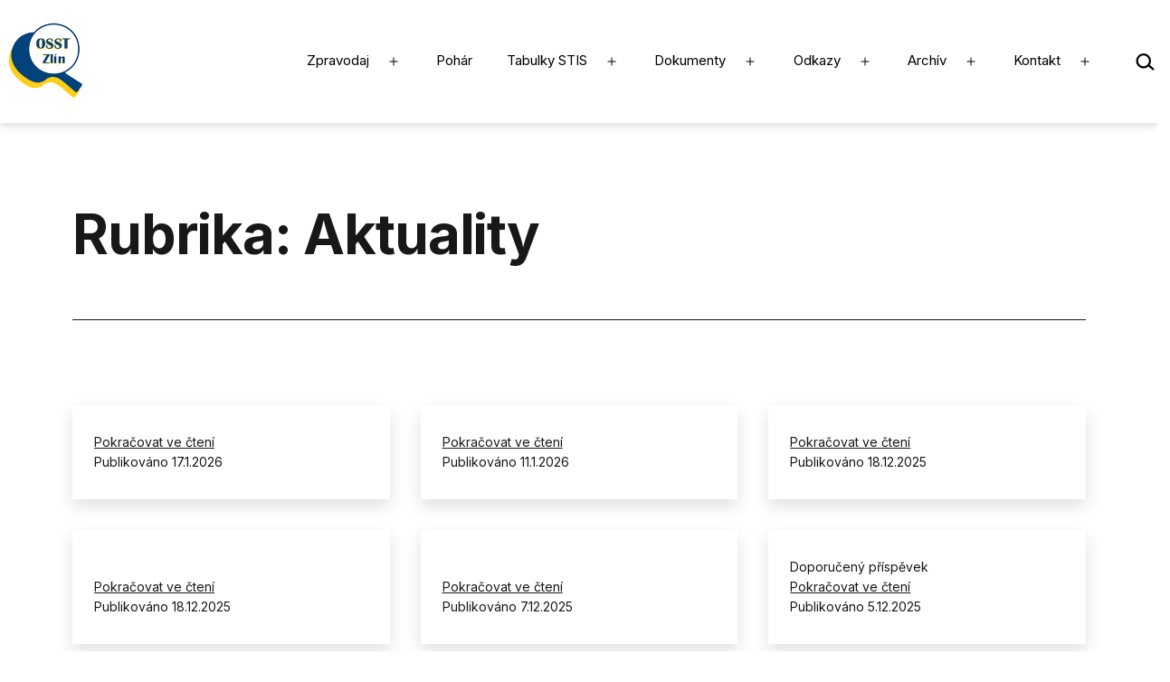

--- FILE ---
content_type: text/html; charset=UTF-8
request_url: https://www.osstzlin.cz/?cat=12
body_size: 15001
content:
<!doctype html>
<html lang="cs" >
<head>
	<meta charset="UTF-8" />
	<meta name="viewport" content="width=device-width, initial-scale=1" />
	<title>Aktuality &#8211; OSST Zlín</title>
<meta name='robots' content='max-image-preview:large' />
<link rel='dns-prefetch' href='//fonts.googleapis.com' />
<link href='https://fonts.gstatic.com' crossorigin rel='preconnect' />
<link rel="alternate" type="application/rss+xml" title="OSST Zlín &raquo; RSS zdroj" href="https://www.osstzlin.cz/index.php/?feed=rss2" />
<link rel="alternate" type="application/rss+xml" title="OSST Zlín &raquo; RSS pro rubriku Aktuality" href="https://www.osstzlin.cz/index.php/?feed=rss2&#038;cat=12" />
<style id='wp-img-auto-sizes-contain-inline-css'>
img:is([sizes=auto i],[sizes^="auto," i]){contain-intrinsic-size:3000px 1500px}
/*# sourceURL=wp-img-auto-sizes-contain-inline-css */
</style>
<style id='wp-emoji-styles-inline-css'>

	img.wp-smiley, img.emoji {
		display: inline !important;
		border: none !important;
		box-shadow: none !important;
		height: 1em !important;
		width: 1em !important;
		margin: 0 0.07em !important;
		vertical-align: -0.1em !important;
		background: none !important;
		padding: 0 !important;
	}
/*# sourceURL=wp-emoji-styles-inline-css */
</style>
<link rel='stylesheet' id='wp-block-library-css' href='https://www.osstzlin.cz/wp-includes/css/dist/block-library/style.min.css?ver=6.9' media='all' />
<style id='classic-theme-styles-inline-css'>
/*! This file is auto-generated */
.wp-block-button__link{color:#fff;background-color:#32373c;border-radius:9999px;box-shadow:none;text-decoration:none;padding:calc(.667em + 2px) calc(1.333em + 2px);font-size:1.125em}.wp-block-file__button{background:#32373c;color:#fff;text-decoration:none}
/*# sourceURL=/wp-includes/css/classic-themes.min.css */
</style>
<link rel='stylesheet' id='twentig-blocks-css' href='https://www.osstzlin.cz/wp-content/plugins/twentig/dist/style-index.css?ver=d5575cd466f335729583' media='all' />
<style id='twentig-blocks-inline-css'>
@media (width < 652px) { .tw-sm-hidden { display: none !important; }}@media (652px <= width < 1024px) { .tw-md-hidden { display: none !important; }}@media (width >= 1024px) { .tw-lg-hidden { display: none !important; }}
.tw-mt-0{margin-top:0px!important;}.tw-mb-0{margin-bottom:0px!important;}.tw-mt-1{margin-top:5px!important;}.tw-mb-1{margin-bottom:5px!important;}.tw-mt-2{margin-top:10px!important;}.tw-mb-2{margin-bottom:10px!important;}.tw-mt-3{margin-top:15px!important;}.tw-mb-3{margin-bottom:15px!important;}.tw-mt-4{margin-top:20px!important;}.tw-mb-4{margin-bottom:20px!important;}.tw-mt-5{margin-top:30px!important;}.tw-mb-5{margin-bottom:30px!important;}.tw-mt-6{margin-top:40px!important;}.tw-mb-6{margin-bottom:40px!important;}.tw-mt-7{margin-top:50px!important;}.tw-mb-7{margin-bottom:50px!important;}.tw-mt-8{margin-top:60px!important;}.tw-mb-8{margin-bottom:60px!important;}.tw-mt-9{margin-top:80px!important;}.tw-mb-9{margin-bottom:80px!important;}.tw-mt-10{margin-top:100px!important;}.tw-mb-10{margin-bottom:100px!important;}.tw-mt-auto{margin-top:auto!important;}.tw-mb-auto{margin-bottom:auto!important;}
/*# sourceURL=twentig-blocks-inline-css */
</style>
<link rel='stylesheet' id='twenty-twenty-one-custom-color-overrides-css' href='https://www.osstzlin.cz/wp-content/themes/twentytwentyone/assets/css/custom-color-overrides.css?ver=1.4' media='all' />
<style id='twenty-twenty-one-custom-color-overrides-inline-css'>
:root .editor-styles-wrapper{--global--color-background: #ffffff;--global--color-primary: #000;--global--color-secondary: #000;--button--color-background: #000;--button--color-text-hover: #000;}
/*# sourceURL=twenty-twenty-one-custom-color-overrides-inline-css */
</style>
<style id='global-styles-inline-css'>
:root{--wp--preset--aspect-ratio--square: 1;--wp--preset--aspect-ratio--4-3: 4/3;--wp--preset--aspect-ratio--3-4: 3/4;--wp--preset--aspect-ratio--3-2: 3/2;--wp--preset--aspect-ratio--2-3: 2/3;--wp--preset--aspect-ratio--16-9: 16/9;--wp--preset--aspect-ratio--9-16: 9/16;--wp--preset--color--black: #000000;--wp--preset--color--cyan-bluish-gray: #abb8c3;--wp--preset--color--white: #FFFFFF;--wp--preset--color--pale-pink: #f78da7;--wp--preset--color--vivid-red: #cf2e2e;--wp--preset--color--luminous-vivid-orange: #ff6900;--wp--preset--color--luminous-vivid-amber: #fcb900;--wp--preset--color--light-green-cyan: #7bdcb5;--wp--preset--color--vivid-green-cyan: #00d084;--wp--preset--color--pale-cyan-blue: #8ed1fc;--wp--preset--color--vivid-cyan-blue: #0693e3;--wp--preset--color--vivid-purple: #9b51e0;--wp--preset--color--dark-gray: #28303D;--wp--preset--color--gray: #39414D;--wp--preset--color--green: #D1E4DD;--wp--preset--color--blue: #D1DFE4;--wp--preset--color--purple: #D1D1E4;--wp--preset--color--red: #E4D1D1;--wp--preset--color--orange: #E4DAD1;--wp--preset--color--yellow: #EEEADD;--wp--preset--color--subtle: #f4f4f4;--wp--preset--gradient--vivid-cyan-blue-to-vivid-purple: linear-gradient(135deg,rgb(6,147,227) 0%,rgb(155,81,224) 100%);--wp--preset--gradient--light-green-cyan-to-vivid-green-cyan: linear-gradient(135deg,rgb(122,220,180) 0%,rgb(0,208,130) 100%);--wp--preset--gradient--luminous-vivid-amber-to-luminous-vivid-orange: linear-gradient(135deg,rgb(252,185,0) 0%,rgb(255,105,0) 100%);--wp--preset--gradient--luminous-vivid-orange-to-vivid-red: linear-gradient(135deg,rgb(255,105,0) 0%,rgb(207,46,46) 100%);--wp--preset--gradient--very-light-gray-to-cyan-bluish-gray: linear-gradient(135deg,rgb(238,238,238) 0%,rgb(169,184,195) 100%);--wp--preset--gradient--cool-to-warm-spectrum: linear-gradient(135deg,rgb(74,234,220) 0%,rgb(151,120,209) 20%,rgb(207,42,186) 40%,rgb(238,44,130) 60%,rgb(251,105,98) 80%,rgb(254,248,76) 100%);--wp--preset--gradient--blush-light-purple: linear-gradient(135deg,rgb(255,206,236) 0%,rgb(152,150,240) 100%);--wp--preset--gradient--blush-bordeaux: linear-gradient(135deg,rgb(254,205,165) 0%,rgb(254,45,45) 50%,rgb(107,0,62) 100%);--wp--preset--gradient--luminous-dusk: linear-gradient(135deg,rgb(255,203,112) 0%,rgb(199,81,192) 50%,rgb(65,88,208) 100%);--wp--preset--gradient--pale-ocean: linear-gradient(135deg,rgb(255,245,203) 0%,rgb(182,227,212) 50%,rgb(51,167,181) 100%);--wp--preset--gradient--electric-grass: linear-gradient(135deg,rgb(202,248,128) 0%,rgb(113,206,126) 100%);--wp--preset--gradient--midnight: linear-gradient(135deg,rgb(2,3,129) 0%,rgb(40,116,252) 100%);--wp--preset--gradient--purple-to-yellow: linear-gradient(160deg, #D1D1E4 0%, #EEEADD 100%);--wp--preset--gradient--yellow-to-purple: linear-gradient(160deg, #EEEADD 0%, #D1D1E4 100%);--wp--preset--gradient--green-to-yellow: linear-gradient(160deg, #D1E4DD 0%, #EEEADD 100%);--wp--preset--gradient--yellow-to-green: linear-gradient(160deg, #EEEADD 0%, #D1E4DD 100%);--wp--preset--gradient--red-to-yellow: linear-gradient(160deg, #E4D1D1 0%, #EEEADD 100%);--wp--preset--gradient--yellow-to-red: linear-gradient(160deg, #EEEADD 0%, #E4D1D1 100%);--wp--preset--gradient--purple-to-red: linear-gradient(160deg, #D1D1E4 0%, #E4D1D1 100%);--wp--preset--gradient--red-to-purple: linear-gradient(160deg, #E4D1D1 0%, #D1D1E4 100%);--wp--preset--font-size--small: 15.3px;--wp--preset--font-size--medium: 19.125px;--wp--preset--font-size--large: 24px;--wp--preset--font-size--x-large: 42px;--wp--preset--font-size--extra-small: 14px;--wp--preset--font-size--normal: 17px;--wp--preset--font-size--h-3: 32px;--wp--preset--font-size--extra-large: 40px;--wp--preset--font-size--h-2: 48px;--wp--preset--font-size--huge: 61px;--wp--preset--font-size--gigantic: 144px;--wp--preset--spacing--20: 0.44rem;--wp--preset--spacing--30: 0.67rem;--wp--preset--spacing--40: 1rem;--wp--preset--spacing--50: 1.5rem;--wp--preset--spacing--60: 2.25rem;--wp--preset--spacing--70: 3.38rem;--wp--preset--spacing--80: 5.06rem;--wp--preset--shadow--natural: 6px 6px 9px rgba(0, 0, 0, 0.2);--wp--preset--shadow--deep: 12px 12px 50px rgba(0, 0, 0, 0.4);--wp--preset--shadow--sharp: 6px 6px 0px rgba(0, 0, 0, 0.2);--wp--preset--shadow--outlined: 6px 6px 0px -3px rgb(255, 255, 255), 6px 6px rgb(0, 0, 0);--wp--preset--shadow--crisp: 6px 6px 0px rgb(0, 0, 0);}:root :where(.is-layout-flow) > :first-child{margin-block-start: 0;}:root :where(.is-layout-flow) > :last-child{margin-block-end: 0;}:root :where(.is-layout-flow) > *{margin-block-start: 24px;margin-block-end: 0;}:root :where(.is-layout-constrained) > :first-child{margin-block-start: 0;}:root :where(.is-layout-constrained) > :last-child{margin-block-end: 0;}:root :where(.is-layout-constrained) > *{margin-block-start: 24px;margin-block-end: 0;}:root :where(.is-layout-flex){gap: 24px;}:root :where(.is-layout-grid){gap: 24px;}body .is-layout-flex{display: flex;}.is-layout-flex{flex-wrap: wrap;align-items: center;}.is-layout-flex > :is(*, div){margin: 0;}body .is-layout-grid{display: grid;}.is-layout-grid > :is(*, div){margin: 0;}.has-black-color{color: var(--wp--preset--color--black) !important;}.has-cyan-bluish-gray-color{color: var(--wp--preset--color--cyan-bluish-gray) !important;}.has-white-color{color: var(--wp--preset--color--white) !important;}.has-pale-pink-color{color: var(--wp--preset--color--pale-pink) !important;}.has-vivid-red-color{color: var(--wp--preset--color--vivid-red) !important;}.has-luminous-vivid-orange-color{color: var(--wp--preset--color--luminous-vivid-orange) !important;}.has-luminous-vivid-amber-color{color: var(--wp--preset--color--luminous-vivid-amber) !important;}.has-light-green-cyan-color{color: var(--wp--preset--color--light-green-cyan) !important;}.has-vivid-green-cyan-color{color: var(--wp--preset--color--vivid-green-cyan) !important;}.has-pale-cyan-blue-color{color: var(--wp--preset--color--pale-cyan-blue) !important;}.has-vivid-cyan-blue-color{color: var(--wp--preset--color--vivid-cyan-blue) !important;}.has-vivid-purple-color{color: var(--wp--preset--color--vivid-purple) !important;}.has-dark-gray-color{color: var(--wp--preset--color--dark-gray) !important;}.has-gray-color{color: var(--wp--preset--color--gray) !important;}.has-green-color{color: var(--wp--preset--color--green) !important;}.has-blue-color{color: var(--wp--preset--color--blue) !important;}.has-purple-color{color: var(--wp--preset--color--purple) !important;}.has-red-color{color: var(--wp--preset--color--red) !important;}.has-orange-color{color: var(--wp--preset--color--orange) !important;}.has-yellow-color{color: var(--wp--preset--color--yellow) !important;}.has-subtle-color{color: var(--wp--preset--color--subtle) !important;}.has-black-background-color{background-color: var(--wp--preset--color--black) !important;}.has-cyan-bluish-gray-background-color{background-color: var(--wp--preset--color--cyan-bluish-gray) !important;}.has-white-background-color{background-color: var(--wp--preset--color--white) !important;}.has-pale-pink-background-color{background-color: var(--wp--preset--color--pale-pink) !important;}.has-vivid-red-background-color{background-color: var(--wp--preset--color--vivid-red) !important;}.has-luminous-vivid-orange-background-color{background-color: var(--wp--preset--color--luminous-vivid-orange) !important;}.has-luminous-vivid-amber-background-color{background-color: var(--wp--preset--color--luminous-vivid-amber) !important;}.has-light-green-cyan-background-color{background-color: var(--wp--preset--color--light-green-cyan) !important;}.has-vivid-green-cyan-background-color{background-color: var(--wp--preset--color--vivid-green-cyan) !important;}.has-pale-cyan-blue-background-color{background-color: var(--wp--preset--color--pale-cyan-blue) !important;}.has-vivid-cyan-blue-background-color{background-color: var(--wp--preset--color--vivid-cyan-blue) !important;}.has-vivid-purple-background-color{background-color: var(--wp--preset--color--vivid-purple) !important;}.has-dark-gray-background-color{background-color: var(--wp--preset--color--dark-gray) !important;}.has-gray-background-color{background-color: var(--wp--preset--color--gray) !important;}.has-green-background-color{background-color: var(--wp--preset--color--green) !important;}.has-blue-background-color{background-color: var(--wp--preset--color--blue) !important;}.has-purple-background-color{background-color: var(--wp--preset--color--purple) !important;}.has-red-background-color{background-color: var(--wp--preset--color--red) !important;}.has-orange-background-color{background-color: var(--wp--preset--color--orange) !important;}.has-yellow-background-color{background-color: var(--wp--preset--color--yellow) !important;}.has-subtle-background-color{background-color: var(--wp--preset--color--subtle) !important;}.has-black-border-color{border-color: var(--wp--preset--color--black) !important;}.has-cyan-bluish-gray-border-color{border-color: var(--wp--preset--color--cyan-bluish-gray) !important;}.has-white-border-color{border-color: var(--wp--preset--color--white) !important;}.has-pale-pink-border-color{border-color: var(--wp--preset--color--pale-pink) !important;}.has-vivid-red-border-color{border-color: var(--wp--preset--color--vivid-red) !important;}.has-luminous-vivid-orange-border-color{border-color: var(--wp--preset--color--luminous-vivid-orange) !important;}.has-luminous-vivid-amber-border-color{border-color: var(--wp--preset--color--luminous-vivid-amber) !important;}.has-light-green-cyan-border-color{border-color: var(--wp--preset--color--light-green-cyan) !important;}.has-vivid-green-cyan-border-color{border-color: var(--wp--preset--color--vivid-green-cyan) !important;}.has-pale-cyan-blue-border-color{border-color: var(--wp--preset--color--pale-cyan-blue) !important;}.has-vivid-cyan-blue-border-color{border-color: var(--wp--preset--color--vivid-cyan-blue) !important;}.has-vivid-purple-border-color{border-color: var(--wp--preset--color--vivid-purple) !important;}.has-dark-gray-border-color{border-color: var(--wp--preset--color--dark-gray) !important;}.has-gray-border-color{border-color: var(--wp--preset--color--gray) !important;}.has-green-border-color{border-color: var(--wp--preset--color--green) !important;}.has-blue-border-color{border-color: var(--wp--preset--color--blue) !important;}.has-purple-border-color{border-color: var(--wp--preset--color--purple) !important;}.has-red-border-color{border-color: var(--wp--preset--color--red) !important;}.has-orange-border-color{border-color: var(--wp--preset--color--orange) !important;}.has-yellow-border-color{border-color: var(--wp--preset--color--yellow) !important;}.has-subtle-border-color{border-color: var(--wp--preset--color--subtle) !important;}.has-vivid-cyan-blue-to-vivid-purple-gradient-background{background: var(--wp--preset--gradient--vivid-cyan-blue-to-vivid-purple) !important;}.has-light-green-cyan-to-vivid-green-cyan-gradient-background{background: var(--wp--preset--gradient--light-green-cyan-to-vivid-green-cyan) !important;}.has-luminous-vivid-amber-to-luminous-vivid-orange-gradient-background{background: var(--wp--preset--gradient--luminous-vivid-amber-to-luminous-vivid-orange) !important;}.has-luminous-vivid-orange-to-vivid-red-gradient-background{background: var(--wp--preset--gradient--luminous-vivid-orange-to-vivid-red) !important;}.has-very-light-gray-to-cyan-bluish-gray-gradient-background{background: var(--wp--preset--gradient--very-light-gray-to-cyan-bluish-gray) !important;}.has-cool-to-warm-spectrum-gradient-background{background: var(--wp--preset--gradient--cool-to-warm-spectrum) !important;}.has-blush-light-purple-gradient-background{background: var(--wp--preset--gradient--blush-light-purple) !important;}.has-blush-bordeaux-gradient-background{background: var(--wp--preset--gradient--blush-bordeaux) !important;}.has-luminous-dusk-gradient-background{background: var(--wp--preset--gradient--luminous-dusk) !important;}.has-pale-ocean-gradient-background{background: var(--wp--preset--gradient--pale-ocean) !important;}.has-electric-grass-gradient-background{background: var(--wp--preset--gradient--electric-grass) !important;}.has-midnight-gradient-background{background: var(--wp--preset--gradient--midnight) !important;}.has-purple-to-yellow-gradient-background{background: var(--wp--preset--gradient--purple-to-yellow) !important;}.has-yellow-to-purple-gradient-background{background: var(--wp--preset--gradient--yellow-to-purple) !important;}.has-green-to-yellow-gradient-background{background: var(--wp--preset--gradient--green-to-yellow) !important;}.has-yellow-to-green-gradient-background{background: var(--wp--preset--gradient--yellow-to-green) !important;}.has-red-to-yellow-gradient-background{background: var(--wp--preset--gradient--red-to-yellow) !important;}.has-yellow-to-red-gradient-background{background: var(--wp--preset--gradient--yellow-to-red) !important;}.has-purple-to-red-gradient-background{background: var(--wp--preset--gradient--purple-to-red) !important;}.has-red-to-purple-gradient-background{background: var(--wp--preset--gradient--red-to-purple) !important;}.has-small-font-size{font-size: var(--wp--preset--font-size--small) !important;}.has-medium-font-size{font-size: var(--wp--preset--font-size--medium) !important;}.has-large-font-size{font-size: var(--wp--preset--font-size--large) !important;}.has-x-large-font-size{font-size: var(--wp--preset--font-size--x-large) !important;}.has-extra-small-font-size{font-size: var(--wp--preset--font-size--extra-small) !important;}.has-normal-font-size{font-size: var(--wp--preset--font-size--normal) !important;}.has-h-3-font-size{font-size: var(--wp--preset--font-size--h-3) !important;}.has-extra-large-font-size{font-size: var(--wp--preset--font-size--extra-large) !important;}.has-h-2-font-size{font-size: var(--wp--preset--font-size--h-2) !important;}.has-huge-font-size{font-size: var(--wp--preset--font-size--huge) !important;}.has-gigantic-font-size{font-size: var(--wp--preset--font-size--gigantic) !important;}
:root :where(.wp-block-pullquote){font-size: 1.5em;line-height: 1.6;}
/*# sourceURL=global-styles-inline-css */
</style>
<link rel='stylesheet' id='catch-infinite-scroll-css' href='https://www.osstzlin.cz/wp-content/plugins/catch-infinite-scroll/public/css/catch-infinite-scroll-public.css?ver=2.0.8' media='all' />
<link rel='stylesheet' id='ngg_trigger_buttons-css' href='https://www.osstzlin.cz/wp-content/plugins/nextgen-gallery/static/GalleryDisplay/trigger_buttons.css?ver=4.0.4' media='all' />
<link rel='stylesheet' id='simplelightbox-0-css' href='https://www.osstzlin.cz/wp-content/plugins/nextgen-gallery/static/Lightbox/simplelightbox/simple-lightbox.css?ver=4.0.4' media='all' />
<link rel='stylesheet' id='fontawesome_v4_shim_style-css' href='https://www.osstzlin.cz/wp-content/plugins/nextgen-gallery/static/FontAwesome/css/v4-shims.min.css?ver=6.9' media='all' />
<link rel='stylesheet' id='fontawesome-css' href='https://www.osstzlin.cz/wp-content/plugins/nextgen-gallery/static/FontAwesome/css/all.min.css?ver=6.9' media='all' />
<link rel='stylesheet' id='nextgen_pagination_style-css' href='https://www.osstzlin.cz/wp-content/plugins/nextgen-gallery/static/GalleryDisplay/pagination_style.css?ver=4.0.4' media='all' />
<link rel='stylesheet' id='nextgen_basic_thumbnails_style-css' href='https://www.osstzlin.cz/wp-content/plugins/nextgen-gallery/static/Thumbnails/nextgen_basic_thumbnails.css?ver=4.0.4' media='all' />
<link rel='stylesheet' id='nextgen_basic_album_style-css' href='https://www.osstzlin.cz/wp-content/plugins/nextgen-gallery/static/Albums/nextgen_basic_album.css?ver=4.0.4' media='all' />
<link rel='stylesheet' id='nextgen_basic_album_breadcrumbs_style-css' href='https://www.osstzlin.cz/wp-content/plugins/nextgen-gallery/static/Albums/breadcrumbs.css?ver=4.0.4' media='all' />
<link rel='stylesheet' id='orbisius_ct_osst_twenty_twenty_one_parent_style-css' href='https://www.osstzlin.cz/wp-content/themes/twentytwentyone/style.css?ver=2.7' media='all' />
<link rel='stylesheet' id='orbisius_ct_osst_twenty_twenty_one_parent_style_child_style-css' href='https://www.osstzlin.cz/wp-content/themes/osst-twenty-twenty-one/style.css?ver=1.4' media='all' />
<link rel='stylesheet' id='twenty-twenty-one-style-css' href='https://www.osstzlin.cz/wp-content/themes/twentytwentyone/style.css?ver=1.4' media='all' />
<style id='twenty-twenty-one-style-inline-css'>
:root{--global--color-background: #ffffff;--global--color-primary: #000;--global--color-secondary: #000;--button--color-background: #000;--button--color-text-hover: #000;}
/*# sourceURL=twenty-twenty-one-style-inline-css */
</style>
<link rel='stylesheet' id='twenty-twenty-one-print-style-css' href='https://www.osstzlin.cz/wp-content/themes/twentytwentyone/assets/css/print.css?ver=1.4' media='print' />
<link rel='stylesheet' id='mimetypes-link-icons-css' href='https://www.osstzlin.cz/wp-content/plugins/mimetypes-link-icons/css/style.php?cssvars=[base64]%3D&#038;ver=3.0' media='all' />
<link rel='stylesheet' id='twentig-twentyone-css' href='https://www.osstzlin.cz/wp-content/plugins/twentig/dist/css/twentytwentyone/style.css?ver=1.9.7' media='all' />
<style id='twentig-twentyone-inline-css'>
.menu-search:last-child{margin-inline-end:var(--primary-nav--padding)}.header-actions .search-form{margin:0;position:relative;max-width:100%}.header-actions .search-submit{background:transparent!important;border:0;position:absolute;padding:2px;right:0;top:50%;margin:-14px 0 0}.header-actions .search-field:placeholder-shown + .search-submit{pointer-events:none}.header-actions .search-field:not(:focus){cursor:pointer}.header-actions .search-field{-webkit-appearance:none;-webkit-border-radius:0;margin:0;font-size:var(--primary-nav--font-size-sub-menu);padding:4px 34px 4px 0;border:0;border-bottom:1px solid transparent;color:currentcolor;background:transparent!important;width:0;transition:width 0.4s ease-in-out,border-color 0.2s ease-in-out}.header-actions .search-field::placeholder{color:currentcolor}.header-actions .search-form:focus-within .search-field{width:200px;border-color:currentcolor}.header-actions .search-field:focus{outline:none}.header-actions .search-field:focus-visible{outline-offset:5px}.rtl .header-actions .search-submit{right:auto;left:0}.rtl .header-actions .search-field{padding:4px 0 4px 34px}@media (max-width:1023px){.tw-header-padding-small{--header--padding:24px}.menu-button-container{display:flex;padding-inline-end:calc(var(--site--padding) - 20px)}.has-logo .menu-button-container{padding-top:calc(var(--header--padding) + (var(--logo--height) - 45px)/2)}.site-header:not(.has-logo) .menu-button-container{padding-top:calc(var(--header--padding) + var(--branding--title--font-size)*1.2/2 - 22.5px)}.lock-scrolling .site{position:fixed;max-width:100%;width:100%}.site-header .primary-navigation{position:absolute;top:var(--global--admin-bar--height)}.primary-navigation-open .primary-navigation{width:100%;position:fixed;z-index:2}.primary-navigation>.primary-menu-container{display:block;position:fixed;visibility:hidden;opacity:0;top:0;height:100vh;z-index:499;overflow-x:hidden;overflow-y:auto;transform:translateY(var(--global--spacing-vertical));padding:calc(var(--global--spacing-unit)*6) var(--site--padding) var(--global--spacing-horizontal);background-color:var(--header--color-background);margin-inline-start:0}.admin-bar .primary-navigation>.primary-menu-container{top:0}.has-logo .primary-menu-container{padding-top:calc(80px + var(--logo--height))}.has-title-and-tagline .primary-menu-container{padding-top:calc(80px + var(--branding--title--font-size))}.primary-navigation>div>.menu-wrapper{padding-bottom:120px}.primary-navigation>div>.menu-wrapper:not(:last-child){padding-bottom:20px}.primary-navigation>div>.menu-wrapper li{display:block!important;position:relative;width:100%;margin-inline-start:0!important}.header-actions .search-field,.primary-navigation a{font-size:var(--primary-nav--font-size-mobile)}.site-header .primary-navigation .primary-menu-container .menu-wrapper a{padding-inline:0}.primary-navigation .sub-menu .menu-item>a{font-size:var(--primary-nav--font-size-sub-menu-mobile)}ul.header-actions{margin-inline-start:0;padding-bottom:120px;justify-content:flex-start}.header-actions .menu-search{margin:0 0 35px;width:100%}.header-actions .menu-search:last-child{margin-bottom:0}.header-actions .search-field{width:100%;border-color:currentcolor}.header-actions .menu-button{width:100%;margin:0}.header-actions .menu-button a{display:inline-block}.social-item + .menu-button{margin-top:35px}.menu-search + .menu-button{margin-top:15px}.header-actions .social-item{margin-inline-start:calc(0px - var(--primary-nav--padding))}.header-actions .social-item a{padding:var(--primary-nav--padding)}.header-actions .social-item + .social-item{margin-inline-start:0}#site-navigation .sub-menu{position:relative;display:block!important;padding:0;padding-inline-start:20px;margin:0;border:0;top:auto}.site-header .sub-menu-toggle,.site-header .sub-menu::after,.site-header .sub-menu::before{display:none!important}}.footer-navigation{font-size:min(var(--footer--font-size),18px);margin:0}.footer-inline .site-logo{margin:0}.footer-inline .site-name{padding-inline-end:25px;margin-inline-end:0!important}.footer-inline .site-info{display:flex;flex-wrap:wrap;align-items:baseline;padding-top:calc(var(--global--spacing-vertical)*0.5)}.footer-inline .site-info>*{margin-top:calc(var(--global--spacing-vertical)*0.5)}.footer-inline .site-info .powered-by{margin-inline-start:0}.footer-inline .powered-by:not(:last-child),.footer-inline .site-info .site-name:not(:nth-last-child(3)){margin-inline-end:auto;padding-inline-end:60px}.footer-navigation-wrapper{justify-content:flex-start;margin:0 calc(0px - var(--primary-nav--padding))}.footer-navigation-wrapper li{line-height:2.2}.footer-navigation-wrapper li a{padding-block:5px}.footer-navigation:only-child{flex-grow:1}.footer-navigation:only-child .menu-item:not(.social-item) + .social-item,.footer-navigation:only-child .social-item + .menu-item:not(.social-item){margin-inline-start:auto}.tw-footer-bg .footer-inline{padding-top:calc(var(--global--spacing-vertical)*1);padding-bottom:calc(var(--global--spacing-vertical)*1.5)}.tw-footer-monocolor .footer-inline{padding-top:0}.tw-footer-bg .footer-inline .site-info{margin:0;padding:0}@media (max-width:651px){.footer-inline .site-info{flex-direction:column;align-items:flex-start}.footer-inline .site-info .powered-by{order:3;padding-inline-end:0}.footer-navigation:only-child li.menu-item{margin-inline-start:0!important}.footer-navigation li:not(.social-item){width:100%}.footer-navigation li:not(.social-item) ~ .social-item{margin-top:10px}}.tw-blog-card .hentry{position:relative;padding:30px 24px}.tw-blog-card.tw-blog-image-wide .post-thumbnail{margin-inline:-24px;max-width:none;width:auto}.tw-blog-image-wide .post-thumbnail img{width:100%}.tw-blog-image-wide.tw-blog-image-above .post-thumbnail{margin-top:-30px}.tw-blog-card .hentry h2.entry-title a{text-decoration:none}.tw-blog-card h2.entry-title a::after{position:absolute;top:0;right:0;bottom:0;left:0;z-index:0;pointer-events:auto;content:"";background-color:transparent}.tw-blog-card .entry-content,.tw-blog-card .entry-footer{position:relative;pointer-events:none}.tw-blog-card .hentry a{z-index:1;pointer-events:auto}.tw-blog-card-shadow .hentry{box-shadow:0 8px 18px 0 rgba(0,0,0,.12);transition:box-shadow 0.2s ease-in-out;background:#fff}.tw-blog-card-border .hentry{border:1px solid hsla(0,0%,47%,.26);transition:border-color 0.2s ease-in-out}.tw-blog-card-shadow .hentry:is(:hover,:focus-within){box-shadow:0 16px 26px 0 rgba(0,0,0,.14)}.tw-blog-card-border .hentry:is(:hover,:focus-within){border-color:var(--global--color-primary)}.site-main{display:grid;grid-template-columns:repeat(1,1fr);column-gap:2em;row-gap:calc(var(--global--spacing-vertical)*2);max-width:var(--responsive--alignwide-width)}.tw-blog-card .site-main{row-gap:2em}.tw-blog-grid .entry-header{width:100%;margin-bottom:var(--global--spacing-unit)}.tw-blog-grid .navigation,.tw-blog-grid .no-results.not-found,.tw-blog-grid .page-header,.tw-blog-grid .search-result-count{width:100%;max-width:none;grid-column:1/-1}.page-header{margin-bottom:var(--global--spacing-vertical)}.tw-blog-card .page-header{margin-bottom:calc(var(--global--spacing-vertical)*2)}.tw-blog-card .navigation,.tw-blog-separator .navigation{border-top:0;padding-top:0}.tw-blog-card .navigation{margin-top:calc(var(--global--spacing-vertical)*1.5)}.tw-blog-grid .search-result-count{margin-top:0}.tw-blog-grid .hentry{margin:0;display:flex;flex-direction:column;width:100%}.tw-blog-grid .hentry .entry-footer{width:100%;max-width:100%;border:0;padding:0;margin:0;font-size:max(calc(var(--global--font-size-base)*0.7),14px)}.tw-blog-card .hentry .entry-footer,.tw-blog-separator .hentry .entry-footer{margin-top:auto}.tw-blog-grid .hentry.tw-no-meta .entry-footer,.tw-blog-grid .post-thumbnail figcaption{display:none}.tw-blog-grid .post-thumbnail{width:100%;max-width:100%;margin:var(--global--spacing-vertical) 0 10px}.tw-blog-grid .post-thumbnail img{margin:0}.tw-blog-grid.tw-blog-image-above .post-thumbnail{margin-bottom:var(--global--spacing-vertical)}.tw-blog-grid .hentry .entry-content{font-size:max(var(--global--font-size-sm),16px);line-height:min(var(--global--line-height-body),1.6);width:100%;margin-bottom:calc(var(--global--spacing-vertical)*0.7);margin-top:0}.tw-blog-grid .hentry.tw-no-meta .entry-content{margin-bottom:0}.tw-blog-grid .entry-content>*{margin-top:0;margin-bottom:calc(var(--global--spacing-vertical)*0.666)}.tw-blog-grid .entry-content>*:last-child{margin-bottom:0}.tw-blog-grid h2.entry-title{font-size:var(--archive-heading-size,var(--global--font-size-lg))}.tw-blog-separator .hentry{padding-bottom:var(--global--spacing-vertical);border-bottom:var(--separator--height) solid var(--separator--border-color)}@media only screen and (max-width:821px){.site-main{column-gap:24px}.tw-blog-card .site-main{row-gap:24px}.tw-blog-grid h2.entry-title{font-size:min(var(--archive-heading-size,var(--global--font-size-lg)),var(--global--font-size-lg))}}@media (min-width:652px){.site-main{grid-template-columns:repeat(2,minmax(0,1fr))}}@media (min-width:1280px){.tw-blog-columns-3 .site-main{grid-template-columns:repeat(3,minmax(0,1fr))}}.widget-area{font-size:min(var(--footer--font-size),18px);color:var(--widgets--color-text,var(--footer--color-text))}.tw-footer-widgets-bg .widget-area{background-color:var(--widgets--color-background,var(--footer--color-background));max-width:none;padding:calc(var(--global--spacing-vertical)*1.333) calc((100% - var(--responsive--alignwide-width))/2)}.tw-footer-widgets-full .widget-area{padding-inline:var(--responsive--alignfull-padding);max-width:none}.tw-footer-monocolor .widget-area{padding-bottom:calc(var(--global--spacing-vertical)*0.666)}.widget-area .widget a{color:var(--widgets--color-link,var(--footer--color-link))}@media (max-width:481px){.widget-area>*{margin-block:var(--global--spacing-vertical)}}@media only screen and (max-width:1023px){.widget-area{column-gap:40px}}@media only screen and (min-width:822px){.widget-area{grid-template-columns:repeat(1,minmax(0,1fr))}}:root{--max--alignwide-width:1200px;--max--aligndefault-width:640px;--font-base:'Inter',sans-serif;--global--font-size-base:1.0625rem;--global--line-height-body:1.6;--font-headings:'Inter',sans-serif;--heading--font-weight:700;--heading--font-weight-page-title:700;--heading--font-weight-strong:700;--widget--font-weight-title:700;--global--letter-spacing:-0.017em;--heading--letter-spacing-h5:-0.017em;--heading--letter-spacing-h6:-0.017em;--global--font-size-xxl:3.8125rem;--primary-nav--font-size:0.9375rem;--primary-nav--font-weight:400;--button--border-radius:50px;--button--border-width:1px;--form--border-width:1px;--archive-img-ratio:56.25%;--global--color-primary:#18181a;--global--color-secondary:#18181a;--content--color--link:#276ae5;--branding--color-text:#4c4c4f;--header--color-text:#000000;--footer--color-background:#0d0f10;--footer--color-text:#ffffff;--footer--color-link:#ffffff;--footer--color-link-hover:#ffffff;--widgets--color-link:#ffffff}.site-header{box-shadow:0 2px 10px 0 rgba(0,0,0,0.16)}.single-post{--global--font-size-page-title:2.5rem}:root{--logo--height:100px;--logo--height-mobile:96px}.search-form .search-submit,.wp-block-search .wp-block-search__button{border-radius:0}.wp-block-button a.wp-block-button__link:focus,input[type=submit]:focus{outline-offset:2px;outline:1px dotted var(--button--color-background)}.site-footer a,.widget-area a{text-decoration:none}.site-footer a:hover,.widget-area a:hover,.site-footer a:focus,.widget-area a:focus{text-decoration:underline}.footer-navigation-wrapper li a:hover{text-decoration-style:solid}:root{--wp--preset--color--subtle:#f4f4f4}:root .has-subtle-background-color,:root .has-subtle-background-background-color{background-color:#f4f4f4}:root .has-subtle-color{color:#f4f4f4}:not(.has-text-color).has-green-background-color[class],:not(.has-text-color).has-blue-background-color[class],:not(.has-text-color).has-purple-background-color[class],:not(.has-text-color).has-red-background-color[class],:not(.has-text-color).has-orange-background-color[class],:not(.has-text-color).has-yellow-background-color[class]{color:var(--global--color-primary)}.site-footer>.site-info,.single .site-main>article>.entry-footer,.page-header,.pagination,.comments-pagination,.wp-block-image.is-style-twentytwentyone-border img,.wp-block-image.is-style-twentytwentyone-image-frame img,.wp-block-latest-posts.is-style-twentytwentyone-latest-posts-borders li,.wp-block-media-text.is-style-twentytwentyone-border,.wp-block-group.is-style-twentytwentyone-border{border-width:1px}input[type=checkbox]:after{left:7px;top:4px}#page input[type=submit],#page .wp-block-button:not(.is-style-outline) .wp-block-button__link:not(.has-background),.wp-block-file .wp-block-file__button{background-color:#276ae6;border-color:#276ae6;color:#ffffff}#page .wp-block-button.is-style-outline .wp-block-button__link:not(.has-background):not(.has-text-color){border-color:#276ae6;color:#276ae6}input[type=submit]:hover,input[type=submit]:focus,input[type=submit]:active,.wp-block-button:not(.is-style-outline) .wp-block-button__link:not(.has-background):hover,.wp-block-button:not(.is-style-outline) .wp-block-button__link:not(.has-background):focus,.wp-block-button:not(.is-style-outline) .wp-block-button__link:not(.has-background):active,.wp-block-button.is-style-outline .wp-block-button__link:not(.has-text-color):hover,.wp-block-button.is-style-outline .wp-block-button__link:not(.has-text-color):focus,.wp-block-button.is-style-outline .wp-block-button__link:not(.has-text-color):active,.wp-block-file .wp-block-file__button:hover,.wp-block-file .wp-block-file__button:focus,.wp-block-file .wp-block-file__button:active{background-color:#3876e8!important;border-color:#3876e8!important;color:#ffffff!important}@media(max-width:651px){.site-logo .custom-logo{max-width:96px;max-height:none!important}}
/*# sourceURL=twentig-twentyone-inline-css */
</style>
<link rel='stylesheet' id='twentig-twentyone-fonts-css' href='https://fonts.googleapis.com/css2?family=Inter%3Aital%2Cwght%400%2C400%3B0%2C700%3B1%2C400&#038;display=swap' media='all' />
<script src="https://www.osstzlin.cz/wp-includes/js/jquery/jquery.min.js?ver=3.7.1" id="jquery-core-js"></script>
<script src="https://www.osstzlin.cz/wp-includes/js/jquery/jquery-migrate.min.js?ver=3.4.1" id="jquery-migrate-js"></script>
<script id="catch-infinite-scroll-js-extra">
var selector = {"jetpack_enabled":"","image":"https://www.osstzlin.cz/wp-content/plugins/catch-infinite-scroll/image/loader.gif","load_more_text":"Dal\u0161\u00ed ...","finish_text":"No more items to display","event":"click","navigationSelector":"nav.navigation, nav#nav-below","nextSelector":"nav.navigation .nav-links a.next, nav.navigation .nav-links .nav-previous a, nav#nav-below .nav-previous a","contentSelector":"#content","itemSelector":"article.status-publish","type":"post","theme":"osst-twenty-twenty-one"};
//# sourceURL=catch-infinite-scroll-js-extra
</script>
<script src="https://www.osstzlin.cz/wp-content/plugins/catch-infinite-scroll/public/js/catch-infinite-scroll-public.js?ver=2.0.8" id="catch-infinite-scroll-js"></script>
<script id="photocrati_ajax-js-extra">
var photocrati_ajax = {"url":"https://www.osstzlin.cz/index.php?photocrati_ajax=1","rest_url":"https://www.osstzlin.cz/index.php/index.php?rest_route=/","wp_home_url":"https://www.osstzlin.cz/index.php","wp_site_url":"https://www.osstzlin.cz/index.php","wp_root_url":"https://www.osstzlin.cz/index.php","wp_plugins_url":"https://www.osstzlin.cz/wp-content/plugins","wp_content_url":"https://www.osstzlin.cz/wp-content","wp_includes_url":"https://www.osstzlin.cz/wp-includes/","ngg_param_slug":"nggallery","rest_nonce":"610bd1429a"};
//# sourceURL=photocrati_ajax-js-extra
</script>
<script src="https://www.osstzlin.cz/wp-content/plugins/nextgen-gallery/static/Legacy/ajax.min.js?ver=4.0.4" id="photocrati_ajax-js"></script>
<script src="https://www.osstzlin.cz/wp-content/plugins/nextgen-gallery/static/FontAwesome/js/v4-shims.min.js?ver=5.3.1" id="fontawesome_v4_shim-js"></script>
<script defer crossorigin="anonymous" data-auto-replace-svg="false" data-keep-original-source="false" data-search-pseudo-elements src="https://www.osstzlin.cz/wp-content/plugins/nextgen-gallery/static/FontAwesome/js/all.min.js?ver=5.3.1" id="fontawesome-js"></script>
<script src="https://www.osstzlin.cz/wp-content/plugins/nextgen-gallery/static/Thumbnails/nextgen_basic_thumbnails.js?ver=4.0.4" id="nextgen_basic_thumbnails_script-js"></script>
<script src="https://www.osstzlin.cz/wp-content/plugins/nextgen-gallery/static/Thumbnails/ajax_pagination.js?ver=4.0.4" id="nextgen-basic-thumbnails-ajax-pagination-js"></script>
<script src="https://www.osstzlin.cz/wp-content/plugins/nextgen-gallery/static/Albums/init.js?ver=4.0.4" id="nextgen_basic_album_script-js"></script>
<script src="https://www.osstzlin.cz/wp-content/plugins/nextgen-gallery/static/GalleryDisplay/shave.js?ver=4.0.4" id="shave.js-js"></script>
<script id="twenty-twenty-one-ie11-polyfills-js-after">
( Element.prototype.matches && Element.prototype.closest && window.NodeList && NodeList.prototype.forEach ) || document.write( '<script src="https://www.osstzlin.cz/wp-content/themes/twentytwentyone/assets/js/polyfills.js?ver=1.4"></scr' + 'ipt>' );
//# sourceURL=twenty-twenty-one-ie11-polyfills-js-after
</script>
<script src="https://www.osstzlin.cz/wp-content/themes/twentytwentyone/assets/js/primary-navigation.js?ver=1.4" id="twenty-twenty-one-primary-navigation-script-js" defer data-wp-strategy="defer"></script>
<link rel="https://api.w.org/" href="https://www.osstzlin.cz/index.php/index.php?rest_route=/" /><link rel="alternate" title="JSON" type="application/json" href="https://www.osstzlin.cz/index.php/index.php?rest_route=/wp/v2/categories/12" /><link rel="EditURI" type="application/rsd+xml" title="RSD" href="https://www.osstzlin.cz/xmlrpc.php?rsd" />
<meta name="generator" content="WordPress 6.9" />
<noscript><style>.tw-block-animation{opacity:1;transform:none;clip-path:none;}</style></noscript>
<style id="custom-background-css">
body.custom-background { background-color: #ffffff; }
</style>
	<link rel="icon" href="https://www.osstzlin.cz/wp-content/uploads/2021/09/cropped-logo-2nd-32x32.png" sizes="32x32" />
<link rel="icon" href="https://www.osstzlin.cz/wp-content/uploads/2021/09/cropped-logo-2nd-192x192.png" sizes="192x192" />
<link rel="apple-touch-icon" href="https://www.osstzlin.cz/wp-content/uploads/2021/09/cropped-logo-2nd-180x180.png" />
<meta name="msapplication-TileImage" content="https://www.osstzlin.cz/wp-content/uploads/2021/09/cropped-logo-2nd-270x270.png" />
		<style id="wp-custom-css">
			.alm-listing .css-grid {
	display: inline-grid;
	grid-template-columns: 1fr 1fr 1fr;
}
@media screen and (min-width:480px){
	.alm-listing .css-grid{
		grid-template-columns: 1fr 1fr;
	}
}
@media screen and (min-width:1024px){
	.alm-listing .css-grid{
		grid-template-columns: 1fr 1fr 1fr;
	}
}
.alm-listing .css-grid > div {
	margin: 0 5px 10px;
	padding-bottom: 25px;
	-webkit-border-radius: 2px;
	border-radius: 2px;
	border: 1px solid #efefef;
}

.widget a {
    color: #000 !important;
currentColor;
}		</style>
		</head>

<body class="archive category category-aktuality category-12 custom-background wp-custom-logo wp-embed-responsive wp-theme-twentytwentyone wp-child-theme-osst-twenty-twenty-one is-light-theme no-js hfeed has-main-navigation tw-header-layout-menu-right tw-header-full tw-header-bg tw-header-sticky tw-header-break-tablet tw-header-padding-small tw-nav-spacing-large tw-nav-hover-none tw-footer-bg tw-footer-widgets-bg tw-footer-monocolor tw-link-minimal tw-blog-grid tw-blog-columns-3 tw-blog-card tw-blog-card-shadow tw-blog-image-text-width tw-blog-image-above tw-blog-img-ratio tw-blog-no-content tw-pagination-center">
<div id="page" class="site">
	<a class="skip-link screen-reader-text" href="#content">Přejít k obsahu</a>

	
<header id="masthead" class="site-header has-logo has-menu">

	

<div class="site-branding">

			<div class="site-logo"><a href="https://www.osstzlin.cz/index.php/" class="custom-logo-link" rel="home"><img width="100" height="100" src="https://www.osstzlin.cz/wp-content/uploads/2021/09/logo-2nd-100x100-1.png" class="custom-logo" alt="OSST Zlín" decoding="async" /></a></div>
	
						<p class="screen-reader-text"><a href="https://www.osstzlin.cz/index.php/" rel="home">OSST Zlín</a></p>
			
	</div><!-- .site-branding -->
	
	<nav id="site-navigation" class="primary-navigation" aria-label="Hlavní menu">
		<div class="menu-button-container">
			<button id="primary-mobile-menu" class="button" aria-controls="primary-menu-list" aria-expanded="false">
				<span class="dropdown-icon open">Menu					<svg class="svg-icon" width="24" height="24" aria-hidden="true" role="img" focusable="false" viewBox="0 0 24 24" fill="none" xmlns="http://www.w3.org/2000/svg"><path fill-rule="evenodd" clip-rule="evenodd" d="M4.5 6H19.5V7.5H4.5V6ZM4.5 12H19.5V13.5H4.5V12ZM19.5 18H4.5V19.5H19.5V18Z" fill="currentColor"/></svg>				</span>
				<span class="dropdown-icon close">Zavřít					<svg class="svg-icon" width="24" height="24" aria-hidden="true" role="img" focusable="false" viewBox="0 0 24 24" fill="none" xmlns="http://www.w3.org/2000/svg"><path fill-rule="evenodd" clip-rule="evenodd" d="M12 10.9394L5.53033 4.46973L4.46967 5.53039L10.9393 12.0001L4.46967 18.4697L5.53033 19.5304L12 13.0607L18.4697 19.5304L19.5303 18.4697L13.0607 12.0001L19.5303 5.53039L18.4697 4.46973L12 10.9394Z" fill="currentColor"/></svg>				</span>
			</button><!-- #primary-mobile-menu -->
		</div><!-- .menu-button-container -->
		<div class="primary-menu-container"><ul id="primary-menu-list" class="menu-wrapper"><li id="menu-item-372" class="menu-item menu-item-type-custom menu-item-object-custom menu-item-has-children menu-item-372"><a href="#">Zpravodaj</a><button class="sub-menu-toggle" aria-expanded="false" onClick="twentytwentyoneExpandSubMenu(this)"><span class="icon-plus"><svg class="svg-icon" width="18" height="18" aria-hidden="true" role="img" focusable="false" viewBox="0 0 24 24" fill="none" xmlns="http://www.w3.org/2000/svg"><path fill-rule="evenodd" clip-rule="evenodd" d="M18 11.2h-5.2V6h-1.6v5.2H6v1.6h5.2V18h1.6v-5.2H18z" fill="currentColor"/></svg></span><span class="icon-minus"><svg class="svg-icon" width="18" height="18" aria-hidden="true" role="img" focusable="false" viewBox="0 0 24 24" fill="none" xmlns="http://www.w3.org/2000/svg"><path fill-rule="evenodd" clip-rule="evenodd" d="M6 11h12v2H6z" fill="currentColor"/></svg></span><span class="screen-reader-text">Otevřít menu</span></button>
<ul class="sub-menu">
	<li id="menu-item-4252" class="menu-item menu-item-type-post_type menu-item-object-post menu-item-4252"><a href="https://www.osstzlin.cz/index.php/?p=4233">Zpravodaj OSST Zlín č. 1/2025</a></li>
	<li id="menu-item-4262" class="menu-item menu-item-type-post_type menu-item-object-post menu-item-4262"><a href="https://www.osstzlin.cz/index.php/?p=4259">Zpravodaj OSST Zlín č. 2/2025</a></li>
	<li id="menu-item-4288" class="menu-item menu-item-type-post_type menu-item-object-post menu-item-4288"><a href="https://www.osstzlin.cz/index.php/?p=4281">Zpravodaj OSST Zlín č. 3/2025</a></li>
	<li id="menu-item-4308" class="menu-item menu-item-type-post_type menu-item-object-post menu-item-4308"><a href="https://www.osstzlin.cz/index.php/?p=4300">Zpravodaj OSST Zlín č. 4/2025</a></li>
	<li id="menu-item-4325" class="menu-item menu-item-type-post_type menu-item-object-post menu-item-4325"><a href="https://www.osstzlin.cz/index.php/?p=4321">Zpravodaj OSST Zlín č. 5/2025</a></li>
	<li id="menu-item-4339" class="menu-item menu-item-type-post_type menu-item-object-post menu-item-4339"><a href="https://www.osstzlin.cz/index.php/?p=4335">Zpravodaj OSST Zlín č. 6/2025</a></li>
	<li id="menu-item-4449" class="menu-item menu-item-type-post_type menu-item-object-post menu-item-4449"><a href="https://www.osstzlin.cz/index.php/?p=4443">Zpravodaj OSST Zlín č. 7/2025</a></li>
</ul>
</li>
<li id="menu-item-1735" class="menu-item menu-item-type-custom menu-item-object-custom menu-item-1735"><a href="https://www.osstzlin.cz/?p=3620">Pohár</a></li>
<li id="menu-item-87" class="menu-item menu-item-type-custom menu-item-object-custom menu-item-has-children menu-item-87"><a target="_blank" href="https://stis.ping-pong.cz/htm/index.php?rocnik=2019&#038;oblast=420712&#038;menu=1">Tabulky STIS</a><button class="sub-menu-toggle" aria-expanded="false" onClick="twentytwentyoneExpandSubMenu(this)"><span class="icon-plus"><svg class="svg-icon" width="18" height="18" aria-hidden="true" role="img" focusable="false" viewBox="0 0 24 24" fill="none" xmlns="http://www.w3.org/2000/svg"><path fill-rule="evenodd" clip-rule="evenodd" d="M18 11.2h-5.2V6h-1.6v5.2H6v1.6h5.2V18h1.6v-5.2H18z" fill="currentColor"/></svg></span><span class="icon-minus"><svg class="svg-icon" width="18" height="18" aria-hidden="true" role="img" focusable="false" viewBox="0 0 24 24" fill="none" xmlns="http://www.w3.org/2000/svg"><path fill-rule="evenodd" clip-rule="evenodd" d="M6 11h12v2H6z" fill="currentColor"/></svg></span><span class="screen-reader-text">Otevřít menu</span></button>
<ul class="sub-menu">
	<li id="menu-item-88" class="menu-item menu-item-type-custom menu-item-object-custom menu-item-88"><a target="_blank" href="https://stis.ping-pong.cz/tabulka/svaz-420712/rocnik-2025/soutez-6084">OS 1. Třídy</a></li>
	<li id="menu-item-89" class="menu-item menu-item-type-custom menu-item-object-custom menu-item-89"><a target="_blank" href="https://stis.ping-pong.cz/tabulka/svaz-420712/rocnik-2025/soutez-6085/">OS 2. Třídy</a></li>
	<li id="menu-item-90" class="menu-item menu-item-type-custom menu-item-object-custom menu-item-90"><a target="_blank" href="https://stis.ping-pong.cz/tabulka/svaz-420712/rocnik-2025/soutez-6086/">OS 3. Třídy</a></li>
	<li id="menu-item-4299" class="menu-item menu-item-type-custom menu-item-object-custom menu-item-4299"><a href="https://stis.ping-pong.cz/tabulka/svaz-420712/rocnik-2025/soutez-6361/">OS 4.B Třídy</a></li>
	<li id="menu-item-91" class="menu-item menu-item-type-custom menu-item-object-custom menu-item-91"><a target="_blank" href="https://stis.ping-pong.cz/tabulka/svaz-420712/rocnik-2025/soutez-6087/">OS 4.A Třídy</a></li>
	<li id="menu-item-886" class="menu-item menu-item-type-custom menu-item-object-custom menu-item-886"><a target="_blank" href="https://stis.ping-pong.cz/los-aktualni/svaz-420712/rocnik-2025/soutez-6088/radit-datum">Pohár</a></li>
</ul>
</li>
<li id="menu-item-2174" class="menu-item menu-item-type-post_type menu-item-object-page menu-item-has-children menu-item-2174"><a href="https://www.osstzlin.cz/index.php/?page_id=2168">Dokumenty</a><button class="sub-menu-toggle" aria-expanded="false" onClick="twentytwentyoneExpandSubMenu(this)"><span class="icon-plus"><svg class="svg-icon" width="18" height="18" aria-hidden="true" role="img" focusable="false" viewBox="0 0 24 24" fill="none" xmlns="http://www.w3.org/2000/svg"><path fill-rule="evenodd" clip-rule="evenodd" d="M18 11.2h-5.2V6h-1.6v5.2H6v1.6h5.2V18h1.6v-5.2H18z" fill="currentColor"/></svg></span><span class="icon-minus"><svg class="svg-icon" width="18" height="18" aria-hidden="true" role="img" focusable="false" viewBox="0 0 24 24" fill="none" xmlns="http://www.w3.org/2000/svg"><path fill-rule="evenodd" clip-rule="evenodd" d="M6 11h12v2H6z" fill="currentColor"/></svg></span><span class="screen-reader-text">Otevřít menu</span></button>
<ul class="sub-menu">
	<li id="menu-item-2759" class="menu-item menu-item-type-post_type menu-item-object-page menu-item-2759"><a href="https://www.osstzlin.cz/index.php/?page_id=2168">Dokumenty</a></li>
	<li id="menu-item-918" class="menu-item menu-item-type-post_type menu-item-object-page menu-item-918"><a href="https://www.osstzlin.cz/index.php/?page_id=916">Platby</a></li>
	<li id="menu-item-1300" class="menu-item menu-item-type-custom menu-item-object-custom menu-item-1300"><a href="https://www.osstzlin.cz/?p=1742">Žebříček OSST Zlín</a></li>
	<li id="menu-item-2910" class="menu-item menu-item-type-custom menu-item-object-custom menu-item-2910"><a target="_blank" href="https://registr.ping-pong.cz/htm/treneri/">Seznam trenérů</a></li>
	<li id="menu-item-2909" class="menu-item menu-item-type-custom menu-item-object-custom menu-item-2909"><a target="_blank" href="https://registr.ping-pong.cz/htm/rozhodci/">Seznam rozhodčích</a></li>
	<li id="menu-item-2229" class="menu-item menu-item-type-post_type menu-item-object-page menu-item-2229"><a href="https://www.osstzlin.cz/index.php/?page_id=2218">Zápisy ze schůze VV OSST Zlín</a></li>
</ul>
</li>
<li id="menu-item-171" class="menu-item menu-item-type-custom menu-item-object-custom menu-item-has-children menu-item-171"><a>Odkazy</a><button class="sub-menu-toggle" aria-expanded="false" onClick="twentytwentyoneExpandSubMenu(this)"><span class="icon-plus"><svg class="svg-icon" width="18" height="18" aria-hidden="true" role="img" focusable="false" viewBox="0 0 24 24" fill="none" xmlns="http://www.w3.org/2000/svg"><path fill-rule="evenodd" clip-rule="evenodd" d="M18 11.2h-5.2V6h-1.6v5.2H6v1.6h5.2V18h1.6v-5.2H18z" fill="currentColor"/></svg></span><span class="icon-minus"><svg class="svg-icon" width="18" height="18" aria-hidden="true" role="img" focusable="false" viewBox="0 0 24 24" fill="none" xmlns="http://www.w3.org/2000/svg"><path fill-rule="evenodd" clip-rule="evenodd" d="M6 11h12v2H6z" fill="currentColor"/></svg></span><span class="screen-reader-text">Otevřít menu</span></button>
<ul class="sub-menu">
	<li id="menu-item-79" class="menu-item menu-item-type-custom menu-item-object-custom menu-item-79"><a target="_blank" href="http://registr.ping-pong.cz/htm/">Registr ČAST</a></li>
	<li id="menu-item-2397" class="menu-item menu-item-type-post_type menu-item-object-page menu-item-2397"><a href="https://www.osstzlin.cz/index.php/?page_id=2395">Schválený materiál</a></li>
	<li id="menu-item-58" class="menu-item menu-item-type-custom menu-item-object-custom menu-item-58"><a target="_blank" href="https://www.ittf.com/equipment/">ittf.com</a></li>
</ul>
</li>
<li id="menu-item-311" class="menu-item menu-item-type-custom menu-item-object-custom menu-item-has-children menu-item-311"><a>Archív</a><button class="sub-menu-toggle" aria-expanded="false" onClick="twentytwentyoneExpandSubMenu(this)"><span class="icon-plus"><svg class="svg-icon" width="18" height="18" aria-hidden="true" role="img" focusable="false" viewBox="0 0 24 24" fill="none" xmlns="http://www.w3.org/2000/svg"><path fill-rule="evenodd" clip-rule="evenodd" d="M18 11.2h-5.2V6h-1.6v5.2H6v1.6h5.2V18h1.6v-5.2H18z" fill="currentColor"/></svg></span><span class="icon-minus"><svg class="svg-icon" width="18" height="18" aria-hidden="true" role="img" focusable="false" viewBox="0 0 24 24" fill="none" xmlns="http://www.w3.org/2000/svg"><path fill-rule="evenodd" clip-rule="evenodd" d="M6 11h12v2H6z" fill="currentColor"/></svg></span><span class="screen-reader-text">Otevřít menu</span></button>
<ul class="sub-menu">
	<li id="menu-item-312" class="menu-item menu-item-type-custom menu-item-object-custom menu-item-has-children menu-item-312"><a>Tabulky</a>
	<ul class="sub-menu">
		<li id="menu-item-313" class="menu-item menu-item-type-custom menu-item-object-custom menu-item-313"><a href="https://www.rsstzlin.cz/wp-content/uploads/2015/05/1992-2000.pdf">1992-2000</a></li>
		<li id="menu-item-314" class="menu-item menu-item-type-custom menu-item-object-custom menu-item-314"><a href="https://www.rsstzlin.cz/wp-content/uploads/2015/05/2000-2010.pdf">2000-2010</a></li>
		<li id="menu-item-315" class="menu-item menu-item-type-custom menu-item-object-custom menu-item-315"><a href="https://www.rsstzlin.cz/wp-content/uploads/2015/05/2010-2015.pdf">2010-2015</a></li>
	</ul>
</li>
</ul>
</li>
<li id="menu-item-172" class="menu-item menu-item-type-custom menu-item-object-custom menu-item-has-children menu-item-172"><a href="https://www.osstzlin.cz/index.php/?page_id=1820">Kontakt</a><button class="sub-menu-toggle" aria-expanded="false" onClick="twentytwentyoneExpandSubMenu(this)"><span class="icon-plus"><svg class="svg-icon" width="18" height="18" aria-hidden="true" role="img" focusable="false" viewBox="0 0 24 24" fill="none" xmlns="http://www.w3.org/2000/svg"><path fill-rule="evenodd" clip-rule="evenodd" d="M18 11.2h-5.2V6h-1.6v5.2H6v1.6h5.2V18h1.6v-5.2H18z" fill="currentColor"/></svg></span><span class="icon-minus"><svg class="svg-icon" width="18" height="18" aria-hidden="true" role="img" focusable="false" viewBox="0 0 24 24" fill="none" xmlns="http://www.w3.org/2000/svg"><path fill-rule="evenodd" clip-rule="evenodd" d="M6 11h12v2H6z" fill="currentColor"/></svg></span><span class="screen-reader-text">Otevřít menu</span></button>
<ul class="sub-menu">
	<li id="menu-item-76" class="menu-item menu-item-type-post_type menu-item-object-page menu-item-76"><a href="https://www.osstzlin.cz/index.php/?page_id=66">ČAST</a></li>
	<li id="menu-item-1822" class="menu-item menu-item-type-post_type menu-item-object-page menu-item-1822"><a href="https://www.osstzlin.cz/index.php/?page_id=1820">OSST Zlín</a></li>
	<li id="menu-item-3286" class="menu-item menu-item-type-custom menu-item-object-custom menu-item-3286"><a target="_blank" href="https://zksst.cz/">Zlínský krajský svaz stolního tenisu, z.s.</a></li>
</ul>
</li>
</ul><ul class="header-actions"><li class="menu-search">		<form role="search" method="get" class="search-form" action="https://www.osstzlin.cz/index.php/">
			<label for="search-form-1" class="screen-reader-text">Hledat &hellip;</label>
			<input type="search" autocomplete="off" id="search-form-1" placeholder="Hledat &hellip;" class="search-field" value="" name="s" />
			<button type="submit" class="search-submit" aria-label="Hledat">
				<svg xmlns="http://www.w3.org/2000/svg" width="24" height="24" viewBox="0 0 24 24"><path d="M1.5 11.4a8.323 8.323 0 008.25 8.25 7.86 7.86 0 005.4-2.1l5.1 4.35 1.5-1.65-5.1-4.5a7.937 7.937 0 001.35-4.5A8.323 8.323 0 009.75 3a8.355 8.355 0 00-8.25 8.4zm2.25-.15a6 6 0 116 6 6.018 6.018 0 01-6-6z"/></svg>
			</button>
		</form>

		</li></ul></div>	</nav><!-- #site-navigation -->
	
</header><!-- #masthead -->

	<div id="content" class="site-content">
		<div id="primary" class="content-area">
			<main id="main" class="site-main" role="main">


	<header class="page-header alignwide">
		<h1 class="page-title"><span class="archive-title-prefix">Rubrika:</span> <span>Aktuality</span></h1>			</header><!-- .page-header -->

					
<article id="post-4443" class="post-4443 post type-post status-publish format-status has-post-thumbnail hentry category-aktuality category-zpravodaj post_format-post-format-status entry">

	
	<div class="entry-content">
			</div><!-- .entry-content -->

	<footer class="entry-footer default-max-width">
		<p><a href="https://www.osstzlin.cz/index.php/?p=4443">Pokračovat ve čtení <span class="screen-reader-text">Zpravodaj OSST Zlín č. 7/2025</span></a></p><span class="posted-on">Publikováno <time class="entry-date published updated" datetime="2026-01-17T17:41:47+01:00">17.1.2026</time></span>	</footer><!-- .entry-footer -->
</article><!-- #post-${ID} -->
					
<article id="post-4415" class="post-4415 post type-post status-publish format-status has-post-thumbnail hentry category-aktuality post_format-post-format-status entry">

	
	<div class="entry-content">
			</div><!-- .entry-content -->

	<footer class="entry-footer default-max-width">
		<p><a href="https://www.osstzlin.cz/index.php/?p=4415">Pokračovat ve čtení <span class="screen-reader-text">PŘEBOR OKRESU  ZLÍN  ve  stolním  tenisu dospělých pro rok 2026 ve Slavičíně</span></a></p><span class="posted-on">Publikováno <time class="entry-date published updated" datetime="2026-01-11T13:21:22+01:00">11.1.2026</time></span>	</footer><!-- .entry-footer -->
</article><!-- #post-${ID} -->
					
<article id="post-4402" class="post-4402 post type-post status-publish format-status has-post-thumbnail hentry category-aktuality post_format-post-format-status entry">

	
	<div class="entry-content">
			</div><!-- .entry-content -->

	<footer class="entry-footer default-max-width">
		<p><a href="https://www.osstzlin.cz/index.php/?p=4402">Pokračovat ve čtení <span class="screen-reader-text">Turnaje začínající mládeže</span></a></p><span class="posted-on">Publikováno <time class="entry-date published updated" datetime="2025-12-18T23:26:23+01:00">18.12.2025</time></span>	</footer><!-- .entry-footer -->
</article><!-- #post-${ID} -->
					
<article id="post-4369" class="post-4369 post type-post status-publish format-status has-post-thumbnail hentry category-aktuality post_format-post-format-status entry">

	
	<div class="entry-content">
			</div><!-- .entry-content -->

	<footer class="entry-footer default-max-width">
		<p><a href="https://www.osstzlin.cz/index.php/?p=4369">Pokračovat ve čtení <span class="screen-reader-text">Turnaj začínající mládeže – Valašské Klobouky</span></a></p><span class="posted-on">Publikováno <time class="entry-date published updated" datetime="2025-12-18T23:02:57+01:00">18.12.2025</time></span>	</footer><!-- .entry-footer -->
</article><!-- #post-${ID} -->
					
<article id="post-4335" class="post-4335 post type-post status-publish format-status has-post-thumbnail hentry category-aktuality category-zpravodaj post_format-post-format-status entry">

	
	<div class="entry-content">
			</div><!-- .entry-content -->

	<footer class="entry-footer default-max-width">
		<p><a href="https://www.osstzlin.cz/index.php/?p=4335">Pokračovat ve čtení <span class="screen-reader-text">Zpravodaj OSST Zlín č. 6/2025</span></a></p><span class="posted-on">Publikováno <time class="entry-date published updated" datetime="2025-12-07T15:17:55+01:00">7.12.2025</time></span>	</footer><!-- .entry-footer -->
</article><!-- #post-${ID} -->
					
<article id="post-4331" class="post-4331 post type-post status-publish format-status has-post-thumbnail hentry category-aktuality post_format-post-format-status entry">

	
	<div class="entry-content">
			</div><!-- .entry-content -->

	<footer class="entry-footer default-max-width">
		<p>Doporučený příspěvek</p><p><a href="https://www.osstzlin.cz/index.php/?p=4331">Pokračovat ve čtení <span class="screen-reader-text">Okresní přebor dospělých ve Slavičíně</span></a></p><span class="posted-on">Publikováno <time class="entry-date published updated" datetime="2025-12-05T16:12:09+01:00">5.12.2025</time></span>	</footer><!-- .entry-footer -->
</article><!-- #post-${ID} -->
					
<article id="post-4321" class="post-4321 post type-post status-publish format-status has-post-thumbnail hentry category-aktuality category-zpravodaj post_format-post-format-status entry">

	
	<div class="entry-content">
			</div><!-- .entry-content -->

	<footer class="entry-footer default-max-width">
		<p><a href="https://www.osstzlin.cz/index.php/?p=4321">Pokračovat ve čtení <span class="screen-reader-text">Zpravodaj OSST Zlín č. 5/2025</span></a></p><span class="posted-on">Publikováno <time class="entry-date published updated" datetime="2025-11-04T14:35:36+01:00">4.11.2025</time></span>	</footer><!-- .entry-footer -->
</article><!-- #post-${ID} -->
					
<article id="post-4300" class="post-4300 post type-post status-publish format-status has-post-thumbnail hentry category-aktuality category-zpravodaj post_format-post-format-status entry">

	
	<div class="entry-content">
			</div><!-- .entry-content -->

	<footer class="entry-footer default-max-width">
		<p><a href="https://www.osstzlin.cz/index.php/?p=4300">Pokračovat ve čtení <span class="screen-reader-text">Zpravodaj OSST Zlín č. 4/2025</span></a></p><span class="posted-on">Publikováno <time class="entry-date published updated" datetime="2025-09-13T14:25:32+01:00">13.9.2025</time></span>	</footer><!-- .entry-footer -->
</article><!-- #post-${ID} -->
					
<article id="post-4281" class="post-4281 post type-post status-publish format-status has-post-thumbnail hentry category-aktuality post_format-post-format-status entry">

	
	<div class="entry-content">
			</div><!-- .entry-content -->

	<footer class="entry-footer default-max-width">
		<p><a href="https://www.osstzlin.cz/index.php/?p=4281">Pokračovat ve čtení <span class="screen-reader-text">Zpravodaj OSST Zlín č. 3/2025</span></a></p><span class="posted-on">Publikováno <time class="entry-date published updated" datetime="2025-08-04T21:18:45+01:00">4.8.2025</time></span>	</footer><!-- .entry-footer -->
</article><!-- #post-${ID} -->
	
	
	<nav class="navigation pagination" aria-label="Stránkování příspěvků">
		<h2 class="screen-reader-text">Stránkování příspěvků</h2>
		<div class="nav-links"><span aria-current="page" class="page-numbers current">1</span>
<a class="page-numbers" href="https://www.osstzlin.cz/index.php/?paged=2&#038;cat=12">2</a>
<span class="page-numbers dots">&hellip;</span>
<a class="page-numbers" href="https://www.osstzlin.cz/index.php/?paged=27&#038;cat=12">27</a>
<a class="next page-numbers" href="https://www.osstzlin.cz/index.php/?paged=2&#038;cat=12"><span class="nav-next-text">Starší <span class="nav-short">příspěvky</span></span> <svg class="svg-icon" width="24" height="24" aria-hidden="true" role="img" focusable="false" viewBox="0 0 24 24" fill="none" xmlns="http://www.w3.org/2000/svg"><path fill-rule="evenodd" clip-rule="evenodd" d="m4 13v-2h12l-4-4 1-2 7 7-7 7-1-2 4-4z" fill="currentColor"/></svg></a></div>
	</nav>


			</main><!-- #main -->

			
			</div><!-- #primary -->
	</div><!-- #content -->

	
	<aside class="widget-area">
		<section id="block-20" class="widget widget_block widget_text">
<p>Okresní Svaz Stolního Tenisu Zlín, spolek, Hradská 854, 762 36 Zlín, <a href="mailto:stk@osstzlin.cz"><mark style="background-color:rgba(0, 0, 0, 0)" class="has-inline-color has-white-color">stk@osstzlin.cz</mark></a>, číslo účtu :115 – 8549330257/0100</p>
</section>	</aside><!-- .widget-area -->

	
			<footer id="colophon" class="site-footer footer-inline">
							<div class="site-info">
										
		<div class="powered-by">
							Copyright © 2026							
		</div>
											</div><!-- .site-info -->
				
		</footer><!-- #site-footer -->

	
	</div><!-- #page -->

	<script>
document.body.classList.remove('no-js');
//# sourceURL=twenty_twenty_one_supports_js
</script>
<script>
		if ( -1 !== navigator.userAgent.indexOf('MSIE') || -1 !== navigator.appVersion.indexOf('Trident/') ) {
			document.body.classList.add('is-IE');
		}
	//# sourceURL=twentytwentyone_add_ie_class
</script>
	<script>
	(function() {
		document.addEventListener( 'click', function( event ) {
			if ( event.target.hash && event.target.hash.includes( '#' ) && ! document.getElementById( 'site-navigation' ).contains( event.target ) ) {
				var mobileButton = document.getElementById( 'primary-mobile-menu' );
				twentytwentyoneToggleAriaExpanded( mobileButton );
			}
		} );
	})();
	</script>
	<script id="ngg_common-js-extra">
var galleries = {};
galleries.gallery_af345d9f087a892b812119a9895e145a = {"__defaults_set":null,"ID":"af345d9f087a892b812119a9895e145a","album_ids":[],"container_ids":["18"],"display":null,"display_settings":{"display_view":"default-view.php","images_per_page":"24","number_of_columns":0,"thumbnail_width":240,"thumbnail_height":160,"show_all_in_lightbox":0,"ajax_pagination":1,"use_imagebrowser_effect":0,"template":"","display_no_images_error":1,"disable_pagination":0,"show_slideshow_link":0,"slideshow_link_text":"View Slideshow","override_thumbnail_settings":0,"thumbnail_quality":"100","thumbnail_crop":"0","thumbnail_watermark":0,"ngg_triggers_display":"never","use_lightbox_effect":true},"display_type":"photocrati-nextgen_basic_thumbnails","effect_code":null,"entity_ids":[],"excluded_container_ids":[],"exclusions":[],"gallery_ids":[],"id":"af345d9f087a892b812119a9895e145a","ids":null,"image_ids":[],"images_list_count":null,"inner_content":null,"is_album_gallery":null,"maximum_entity_count":500,"order_by":"sortorder","order_direction":"ASC","returns":"included","skip_excluding_globally_excluded_images":null,"slug":null,"sortorder":[],"source":"galleries","src":null,"tag_ids":[],"tagcloud":false,"transient_id":null};
galleries.gallery_af345d9f087a892b812119a9895e145a.wordpress_page_root = "https:\/\/www.osstzlin.cz\/index.php\/?p=4443";
var nextgen_lightbox_settings = {"static_path":"https:\/\/www.osstzlin.cz\/wp-content\/plugins\/nextgen-gallery\/static\/Lightbox\/{placeholder}","context":"nextgen_images"};
galleries.gallery_9683fb2607ea1e1c13da167fbe999ef0 = {"__defaults_set":null,"ID":"9683fb2607ea1e1c13da167fbe999ef0","album_ids":[],"container_ids":["1"],"display":null,"display_settings":{"disable_pagination":0,"display_view":"default-view.php","enable_breadcrumbs":1,"enable_descriptions":0,"galleries_per_page":0,"gallery_display_template":"","gallery_display_type":"photocrati-nextgen_basic_thumbnails","ngg_triggers_display":"never","open_gallery_in_lightbox":0,"override_thumbnail_settings":1,"template":"","thumbnail_crop":1,"thumbnail_height":200,"thumbnail_quality":100,"thumbnail_watermark":0,"thumbnail_width":300,"use_lightbox_effect":true},"display_type":"photocrati-nextgen_basic_extended_album","effect_code":null,"entity_ids":[],"excluded_container_ids":[],"exclusions":[],"gallery_ids":[],"id":"9683fb2607ea1e1c13da167fbe999ef0","ids":null,"image_ids":[],"images_list_count":null,"inner_content":null,"is_album_gallery":null,"maximum_entity_count":500,"order_by":"sortorder","order_direction":"ASC","returns":"included","skip_excluding_globally_excluded_images":null,"slug":null,"sortorder":[],"source":"albums","src":"albums","tag_ids":[],"tagcloud":false,"transient_id":null};
galleries.gallery_9683fb2607ea1e1c13da167fbe999ef0.wordpress_page_root = "https:\/\/www.osstzlin.cz\/index.php\/?p=4443";
var nextgen_lightbox_settings = {"static_path":"https:\/\/www.osstzlin.cz\/wp-content\/plugins\/nextgen-gallery\/static\/Lightbox\/{placeholder}","context":"nextgen_images"};
galleries.gallery_153dd62421cd9e0db4814c3b04f0146b = {"__defaults_set":null,"ID":"153dd62421cd9e0db4814c3b04f0146b","album_ids":[],"container_ids":["14"],"display":null,"display_settings":{"display_view":"default-view.php","images_per_page":"24","number_of_columns":0,"thumbnail_width":240,"thumbnail_height":160,"show_all_in_lightbox":0,"ajax_pagination":1,"use_imagebrowser_effect":0,"template":"","display_no_images_error":1,"disable_pagination":0,"show_slideshow_link":0,"slideshow_link_text":"View Slideshow","override_thumbnail_settings":0,"thumbnail_quality":"100","thumbnail_crop":"0","thumbnail_watermark":0,"ngg_triggers_display":"never","use_lightbox_effect":true},"display_type":"photocrati-nextgen_basic_thumbnails","effect_code":null,"entity_ids":[],"excluded_container_ids":[],"exclusions":[],"gallery_ids":[],"id":"153dd62421cd9e0db4814c3b04f0146b","ids":null,"image_ids":[],"images_list_count":null,"inner_content":null,"is_album_gallery":null,"maximum_entity_count":500,"order_by":"sortorder","order_direction":"ASC","returns":"included","skip_excluding_globally_excluded_images":null,"slug":null,"sortorder":[],"source":"galleries","src":null,"tag_ids":[],"tagcloud":false,"transient_id":null};
galleries.gallery_153dd62421cd9e0db4814c3b04f0146b.wordpress_page_root = "https:\/\/www.osstzlin.cz\/index.php\/?p=4443";
var nextgen_lightbox_settings = {"static_path":"https:\/\/www.osstzlin.cz\/wp-content\/plugins\/nextgen-gallery\/static\/Lightbox\/{placeholder}","context":"nextgen_images"};
//# sourceURL=ngg_common-js-extra
</script>
<script src="https://www.osstzlin.cz/wp-content/plugins/nextgen-gallery/static/GalleryDisplay/common.js?ver=4.0.4" id="ngg_common-js"></script>
<script id="ngg_common-js-after">
var nggLastTimeoutVal = 1000;

            var nggRetryFailedImage = function(img) {
                setTimeout(function(){
                    img.src = img.src;
                }, nggLastTimeoutVal);

                nggLastTimeoutVal += 500;
            }

            var nggLastTimeoutVal = 1000;

            var nggRetryFailedImage = function(img) {
                setTimeout(function(){
                    img.src = img.src;
                }, nggLastTimeoutVal);

                nggLastTimeoutVal += 500;
            }

            var nggLastTimeoutVal = 1000;

            var nggRetryFailedImage = function(img) {
                setTimeout(function(){
                    img.src = img.src;
                }, nggLastTimeoutVal);

                nggLastTimeoutVal += 500;
            }
//# sourceURL=ngg_common-js-after
</script>
<script src="https://www.osstzlin.cz/wp-content/plugins/nextgen-gallery/static/Lightbox/lightbox_context.js?ver=4.0.4" id="ngg_lightbox_context-js"></script>
<script src="https://www.osstzlin.cz/wp-content/plugins/nextgen-gallery/static/Lightbox/simplelightbox/simple-lightbox.js?ver=4.0.4" id="simplelightbox-0-js"></script>
<script src="https://www.osstzlin.cz/wp-content/plugins/nextgen-gallery/static/Lightbox/simplelightbox/nextgen_simple_lightbox_init.js?ver=4.0.4" id="simplelightbox-1-js"></script>
<script src="https://www.osstzlin.cz/wp-content/themes/twentytwentyone/assets/js/responsive-embeds.js?ver=1.4" id="twenty-twenty-one-responsive-embeds-script-js"></script>
<script id="mimetypes-link-icons-js-extra">
var i18n_mtli = {"hidethings":"1","enable_async":"","enable_async_debug":"","avoid_selector":".wp-caption"};
//# sourceURL=mimetypes-link-icons-js-extra
</script>
<script src="https://www.osstzlin.cz/wp-content/plugins/mimetypes-link-icons/js/mtli-str-replace.min.js?ver=3.1.0" id="mimetypes-link-icons-js"></script>
<script src="https://www.osstzlin.cz/wp-content/plugins/twentig/dist/js/classic/twentig-twentytwentyone.js?ver=1.0" id="twentig-twentyone-js"></script>
<script id="wp-emoji-settings" type="application/json">
{"baseUrl":"https://s.w.org/images/core/emoji/17.0.2/72x72/","ext":".png","svgUrl":"https://s.w.org/images/core/emoji/17.0.2/svg/","svgExt":".svg","source":{"concatemoji":"https://www.osstzlin.cz/wp-includes/js/wp-emoji-release.min.js?ver=6.9"}}
</script>
<script type="module">
/*! This file is auto-generated */
const a=JSON.parse(document.getElementById("wp-emoji-settings").textContent),o=(window._wpemojiSettings=a,"wpEmojiSettingsSupports"),s=["flag","emoji"];function i(e){try{var t={supportTests:e,timestamp:(new Date).valueOf()};sessionStorage.setItem(o,JSON.stringify(t))}catch(e){}}function c(e,t,n){e.clearRect(0,0,e.canvas.width,e.canvas.height),e.fillText(t,0,0);t=new Uint32Array(e.getImageData(0,0,e.canvas.width,e.canvas.height).data);e.clearRect(0,0,e.canvas.width,e.canvas.height),e.fillText(n,0,0);const a=new Uint32Array(e.getImageData(0,0,e.canvas.width,e.canvas.height).data);return t.every((e,t)=>e===a[t])}function p(e,t){e.clearRect(0,0,e.canvas.width,e.canvas.height),e.fillText(t,0,0);var n=e.getImageData(16,16,1,1);for(let e=0;e<n.data.length;e++)if(0!==n.data[e])return!1;return!0}function u(e,t,n,a){switch(t){case"flag":return n(e,"\ud83c\udff3\ufe0f\u200d\u26a7\ufe0f","\ud83c\udff3\ufe0f\u200b\u26a7\ufe0f")?!1:!n(e,"\ud83c\udde8\ud83c\uddf6","\ud83c\udde8\u200b\ud83c\uddf6")&&!n(e,"\ud83c\udff4\udb40\udc67\udb40\udc62\udb40\udc65\udb40\udc6e\udb40\udc67\udb40\udc7f","\ud83c\udff4\u200b\udb40\udc67\u200b\udb40\udc62\u200b\udb40\udc65\u200b\udb40\udc6e\u200b\udb40\udc67\u200b\udb40\udc7f");case"emoji":return!a(e,"\ud83e\u1fac8")}return!1}function f(e,t,n,a){let r;const o=(r="undefined"!=typeof WorkerGlobalScope&&self instanceof WorkerGlobalScope?new OffscreenCanvas(300,150):document.createElement("canvas")).getContext("2d",{willReadFrequently:!0}),s=(o.textBaseline="top",o.font="600 32px Arial",{});return e.forEach(e=>{s[e]=t(o,e,n,a)}),s}function r(e){var t=document.createElement("script");t.src=e,t.defer=!0,document.head.appendChild(t)}a.supports={everything:!0,everythingExceptFlag:!0},new Promise(t=>{let n=function(){try{var e=JSON.parse(sessionStorage.getItem(o));if("object"==typeof e&&"number"==typeof e.timestamp&&(new Date).valueOf()<e.timestamp+604800&&"object"==typeof e.supportTests)return e.supportTests}catch(e){}return null}();if(!n){if("undefined"!=typeof Worker&&"undefined"!=typeof OffscreenCanvas&&"undefined"!=typeof URL&&URL.createObjectURL&&"undefined"!=typeof Blob)try{var e="postMessage("+f.toString()+"("+[JSON.stringify(s),u.toString(),c.toString(),p.toString()].join(",")+"));",a=new Blob([e],{type:"text/javascript"});const r=new Worker(URL.createObjectURL(a),{name:"wpTestEmojiSupports"});return void(r.onmessage=e=>{i(n=e.data),r.terminate(),t(n)})}catch(e){}i(n=f(s,u,c,p))}t(n)}).then(e=>{for(const n in e)a.supports[n]=e[n],a.supports.everything=a.supports.everything&&a.supports[n],"flag"!==n&&(a.supports.everythingExceptFlag=a.supports.everythingExceptFlag&&a.supports[n]);var t;a.supports.everythingExceptFlag=a.supports.everythingExceptFlag&&!a.supports.flag,a.supports.everything||((t=a.source||{}).concatemoji?r(t.concatemoji):t.wpemoji&&t.twemoji&&(r(t.twemoji),r(t.wpemoji)))});
//# sourceURL=https://www.osstzlin.cz/wp-includes/js/wp-emoji-loader.min.js
</script>


<!-- Powered by Orbisius Child Theme Creator | URL: https://orbisius.com/products/wordpress-plugins/orbisius-child-theme-creator/ -->


</body>
</html>

	

--- FILE ---
content_type: text/css
request_url: https://www.osstzlin.cz/wp-content/themes/osst-twenty-twenty-one/style.css?ver=1.4
body_size: 229
content:
/*
Theme Name: OSST-Twenty twenty One
Theme URI: 
Description: Child theme of twentytwentyone theme for the Twenty Twenty-One theme
Author: <a href="https://cs.wordpress.org/">Vývojáři WordPressu (a překladatelé)</a>
Author URI: 
Template: twentytwentyone
Version: 1.4
*/

/* Generated by Orbisius Child Theme Creator (https://orbisius.com/products/wordpress-plugins/orbisius-child-theme-creator/) on Sat, 11 Sep 2021 19:22:24 +0000 */ 
/* The plugin now uses the recommended approach for loading the css files.*/



--- FILE ---
content_type: text/css;charset=UTF-8
request_url: https://www.osstzlin.cz/wp-content/plugins/mimetypes-link-icons/css/style.php?cssvars=bXRsaV9oZWlnaHQ9MTYmbXRsaV9pbWFnZV90eXBlPXBuZyZtdGxpX2xlZnRvcnJpZ2h0PWxlZnQmYWN0aXZlX3R5cGVzPTNnMnwzZ3B8YWl8YWlyfGFzZnxhdml8YmlifGNsc3xjc3Z8ZGVifGRqdnV8ZG1nfGRvY3xkb2N4fGR3Znxkd2d8ZXBzfGVwdWJ8ZXhlfGY3N3xmOTB8ZmxhY3xmbHZ8Z2lmfGd6fGljb3xpbmRkfGlzb3xqcGd8anBlZ3xrZXl8bG9nfG00YXxtNHZ8bWlkaXxta3Z8bW92fG1wM3xtcDR8bXBlZ3xtcGd8bXNpfG9kcHxvZHN8b2R0fG9nYXxvZ2d8b2d2fHBkZnxwbmd8cHBzfHBwc3h8cHB0fHBwdHh8cHNkfHB1YnxweXxxdHxyYXxyYW18cmFyfHJtfHJwbXxydGZ8cnZ8c2twfHNweHxzcWx8c3R5fHRhcnx0ZXh8dGd6fHRpZmZ8dHRmfHR4dHx2b2J8d2F2fHdtdnx4bHN8eGxzeHx4bWx8eHBpfHppcA%3D&ver=3.0
body_size: 602
content:

.mtli_attachment {
	display:inline-block;
	height: auto;
	min-height:16px;
	background-position: top left;
	background-attachment: scroll;
	background-repeat: no-repeat;
	padding-left: 19px !important;
}
.mtli_3g2 {
	background-image: url(../images/3g2-icon-16x16.png); }
.mtli_3gp {
	background-image: url(../images/3gp-icon-16x16.png); }
.mtli_ai {
	background-image: url(../images/ai-icon-16x16.png); }
.mtli_air {
	background-image: url(../images/air-icon-16x16.png); }
.mtli_asf {
	background-image: url(../images/asf-icon-16x16.png); }
.mtli_avi {
	background-image: url(../images/avi-icon-16x16.png); }
.mtli_bib {
	background-image: url(../images/bib-icon-16x16.png); }
.mtli_cls {
	background-image: url(../images/cls-icon-16x16.png); }
.mtli_csv {
	background-image: url(../images/csv-icon-16x16.png); }
.mtli_deb {
	background-image: url(../images/deb-icon-16x16.png); }
.mtli_djvu {
	background-image: url(../images/djvu-icon-16x16.png); }
.mtli_dmg {
	background-image: url(../images/dmg-icon-16x16.png); }
.mtli_doc {
	background-image: url(../images/doc-icon-16x16.png); }
.mtli_docx {
	background-image: url(../images/docx-icon-16x16.png); }
.mtli_dwf {
	background-image: url(../images/dwf-icon-16x16.png); }
.mtli_dwg {
	background-image: url(../images/dwg-icon-16x16.png); }
.mtli_eps {
	background-image: url(../images/eps-icon-16x16.png); }
.mtli_epub {
	background-image: url(../images/epub-icon-16x16.png); }
.mtli_exe {
	background-image: url(../images/exe-icon-16x16.png); }
.mtli_f77 {
	background-image: url(../images/f77-icon-16x16.png); }
.mtli_f90 {
	background-image: url(../images/f90-icon-16x16.png); }
.mtli_flac {
	background-image: url(../images/flac-icon-16x16.png); }
.mtli_flv {
	background-image: url(../images/flv-icon-16x16.png); }
.mtli_gif {
	background-image: url(../images/gif-icon-16x16.png); }
.mtli_gz {
	background-image: url(../images/gz-icon-16x16.png); }
.mtli_ico {
	background-image: url(../images/ico-icon-16x16.png); }
.mtli_indd {
	background-image: url(../images/indd-icon-16x16.png); }
.mtli_iso {
	background-image: url(../images/iso-icon-16x16.png); }
.mtli_jpg {
	background-image: url(../images/jpg-icon-16x16.png); }
.mtli_jpeg {
	background-image: url(../images/jpeg-icon-16x16.png); }
.mtli_key {
	background-image: url(../images/key-icon-16x16.png); }
.mtli_log {
	background-image: url(../images/log-icon-16x16.png); }
.mtli_m4a {
	background-image: url(../images/m4a-icon-16x16.png); }
.mtli_m4v {
	background-image: url(../images/m4v-icon-16x16.png); }
.mtli_midi {
	background-image: url(../images/midi-icon-16x16.png); }
.mtli_mkv {
	background-image: url(../images/mkv-icon-16x16.png); }
.mtli_mov {
	background-image: url(../images/mov-icon-16x16.png); }
.mtli_mp3 {
	background-image: url(../images/mp3-icon-16x16.png); }
.mtli_mp4 {
	background-image: url(../images/mp4-icon-16x16.png); }
.mtli_mpeg {
	background-image: url(../images/mpeg-icon-16x16.png); }
.mtli_mpg {
	background-image: url(../images/mpg-icon-16x16.png); }
.mtli_msi {
	background-image: url(../images/msi-icon-16x16.png); }
.mtli_odp {
	background-image: url(../images/odp-icon-16x16.png); }
.mtli_ods {
	background-image: url(../images/ods-icon-16x16.png); }
.mtli_odt {
	background-image: url(../images/odt-icon-16x16.png); }
.mtli_oga {
	background-image: url(../images/oga-icon-16x16.png); }
.mtli_ogg {
	background-image: url(../images/ogg-icon-16x16.png); }
.mtli_ogv {
	background-image: url(../images/ogv-icon-16x16.png); }
.mtli_pdf {
	background-image: url(../images/pdf-icon-16x16.png); }
.mtli_png {
	background-image: url(../images/png-icon-16x16.png); }
.mtli_pps {
	background-image: url(../images/pps-icon-16x16.png); }
.mtli_ppsx {
	background-image: url(../images/ppsx-icon-16x16.png); }
.mtli_ppt {
	background-image: url(../images/ppt-icon-16x16.png); }
.mtli_pptx {
	background-image: url(../images/pptx-icon-16x16.png); }
.mtli_psd {
	background-image: url(../images/psd-icon-16x16.png); }
.mtli_pub {
	background-image: url(../images/pub-icon-16x16.png); }
.mtli_py {
	background-image: url(../images/py-icon-16x16.png); }
.mtli_qt {
	background-image: url(../images/qt-icon-16x16.png); }
.mtli_ra {
	background-image: url(../images/ra-icon-16x16.png); }
.mtli_ram {
	background-image: url(../images/ram-icon-16x16.png); }
.mtli_rar {
	background-image: url(../images/rar-icon-16x16.png); }
.mtli_rm {
	background-image: url(../images/rm-icon-16x16.png); }
.mtli_rpm {
	background-image: url(../images/rpm-icon-16x16.png); }
.mtli_rtf {
	background-image: url(../images/rtf-icon-16x16.png); }
.mtli_rv {
	background-image: url(../images/rv-icon-16x16.png); }
.mtli_skp {
	background-image: url(../images/skp-icon-16x16.png); }
.mtli_spx {
	background-image: url(../images/spx-icon-16x16.png); }
.mtli_sql {
	background-image: url(../images/sql-icon-16x16.png); }
.mtli_sty {
	background-image: url(../images/sty-icon-16x16.png); }
.mtli_tar {
	background-image: url(../images/tar-icon-16x16.png); }
.mtli_tex {
	background-image: url(../images/tex-icon-16x16.png); }
.mtli_tgz {
	background-image: url(../images/tgz-icon-16x16.png); }
.mtli_tiff {
	background-image: url(../images/tiff-icon-16x16.png); }
.mtli_ttf {
	background-image: url(../images/ttf-icon-16x16.png); }
.mtli_txt {
	background-image: url(../images/txt-icon-16x16.png); }
.mtli_vob {
	background-image: url(../images/vob-icon-16x16.png); }
.mtli_wav {
	background-image: url(../images/wav-icon-16x16.png); }
.mtli_wmv {
	background-image: url(../images/wmv-icon-16x16.png); }
.mtli_xls {
	background-image: url(../images/xls-icon-16x16.png); }
.mtli_xlsx {
	background-image: url(../images/xlsx-icon-16x16.png); }
.mtli_xml {
	background-image: url(../images/xml-icon-16x16.png); }
.mtli_xpi {
	background-image: url(../images/xpi-icon-16x16.png); }
.mtli_zip {
	background-image: url(../images/zip-icon-16x16.png); }